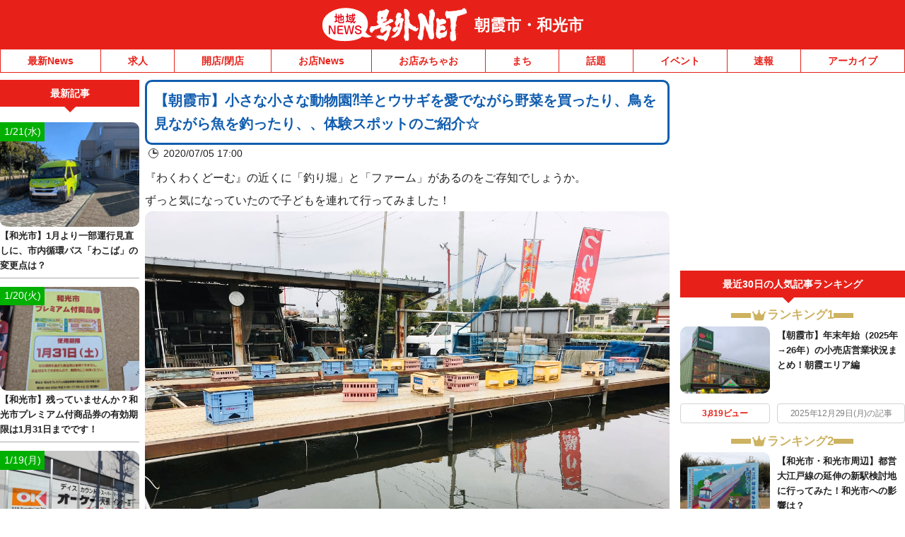

--- FILE ---
content_type: text/css
request_url: https://asaka-wako.goguynet.jp/wp-content/themes/goguynet/goguy-widgets.css?1756199490
body_size: 1265
content:
:root {
	--clr-red: #E72119;
  --clr-blue: #115DAF;
}
.layout-card {
  display: grid;
  grid-template-columns: 40% 1fr;
  gap: 10px;
  /*aspect-ratio: 3;*/
}
/*.layout-card {
  display: flex !important;
  text-decoration: none !important;
  aspect-ratio: 3;
  overflow: hidden;
  align-items: flex-start;
}*/

/*.layout-card > .thumbnail {
    flex: 0 0 42%;
    max-height: 100%;
    max-width: 100%;
}*/

.pop-list-heading{
  padding: 2px 0 0!important;
}
.popular-ranking .pop-list li{
  border: none!important;
  padding: 0!important;
  margin-top: 1rem!important;
}
.popular-ranking .pop-list li a {
  padding: 0px!important;
}

.layout-card .title {
  padding-left: 0;
  text-align: left;
  font-weight: bold;
  overflow: hidden;
}
/*.layout-card .title {
    padding-left: 0.4rem;
    text-align: left;
    font-weight: bold;
    display: -webkit-box;
    -webkit-box-orient: vertical;
    -webkit-line-clamp: 4;
    overflow: hidden;
}*/
/*@media screen and (max-width: 1080px) {
    .layout-card  .title {
        -webkit-line-clamp: 5;
    }
}*/

.layout-card .pop-list-image .attachment-thumbnail{
  aspect-ratio: 4 / 3;
  object-fit: cover;
}

.views-and-date {
  display: grid;
  grid-template-columns: 40% 1fr;
  gap: 10px;
  margin-top: 1rem;
  font-size: 0.875rem;
  letter-spacing: -0.02em;
}
/*.views-and-date {
    display: flex;
    align-content: center;
    justify-content: space-around;
    margin: 0.2em;
}*/
.views-and-date .views {
    color: var(--clr-red);
    border: 1px solid lightgray;
    font-weight: bold;
    padding: 4px 4px;
    border-radius: 4px;
    text-align: center;
}
.views-and-date .date {
    color: gray;
    border: 1px solid lightgray;
    padding: 4px 4px;
    border-radius: 4px;
    text-align: center;
}

.popular-ranking { text-align: center; }

.popular-ranking .ranking-caption {
    color: #cdb260;
    text-align: center;
    font-weight: bold;
    margin: 0 auto 0.5rem;
    font-size: 1.2rem;
    display: inline-flex;
    align-items: center;
    gap: .4rem;
    line-height: 1;
}

/* 両サイドの太め横棒 */
.popular-ranking .ranking-caption::before,
.popular-ranking .ranking-caption::after{
  content: "";
  display: inline-block;
  width: 2rem;   /* 長さ */
  height: .5rem;  /* 太さ（“少し太め”）*/
  background: #cdb260;
}

/*.popular-ranking .ranking-caption {
  color: #cdb260;
  text-align: center;
  font-weight: bold;
  margin: 1em auto 0.5em;
  font-size: 1.2rem;
}*/
.popular-ranking .ranking-caption svg {
    height: 1em;              /* テキストサイズと揃えて常に等倍 */
    margin: 0 .15rem;
    flex: 0 0 auto;           /* つぶれ防止（念のため） */
    fill: #cdb260;
    transform: translateY(-0.03em);
}

@media screen and (max-width: 1080px) {
    .new-article li {
        font-size: 15px;
    }
}
@media screen and (max-width: 768px) {
  .popular-ranking .ranking-caption {
    font-size: 1.6rem;
  }
  .popular-ranking .pop-list li a {
    font-size: 16px;
  }
  .views-and-date {
    font-size: 1.05rem;
    letter-spacing: 0;
  }
}

.new-article li {
    border-top: 1px solid lightgray;
    padding: 0.5em 0;
    width: 100%;
    font-size: smaller;
}
.new-article li:first-child {
    border-top: none;
}
.post-date {
    position: absolute;
    top: 0px;
    left: 0px;
    /*top: 2px;
    left: 2px;*/
    display: inline;
    font-size: 1rem;
    /*font-size: 0.8rem;*/
    color: white;
    background: #00af00;
    padding: 0.2rem 0.4rem;
    /*padding: 1px 3px;*/
    font-weight: normal;
}

@media (max-width: 1080px) {
  .popular-ranking {
    width: 100%;
    max-width: 480px;
    margin-inline: auto;
  }
  .popular-ranking .pop-list li {
    display: block!important;
  }
  .popular-ranking .pop-list .media {
    display: grid;
    grid-template-columns: 40% 1fr;
    gap: 10px;
    /*margin-top: 0.5rem;*/
  }
  .popular-ranking .pop-list-image {
    width: 100%;
  }
  .popular-ranking .pop-list-cont {
    width: 100%;
  }
}

--- FILE ---
content_type: application/javascript; charset=utf-8
request_url: https://fundingchoicesmessages.google.com/f/AGSKWxWKjm9JNANUUNs6J0lkxEM0SyVxLNkKykBIHX4TWQQTa-_BNC71ZHEHM5dkOvMXe4uGKcX7nwAgG5DGS-ak5_qHJJ_F2Gfc4Irpis3dt7vyVUqhktD4a7kl57FmXNSGfm72xd5YuQ==?fccs=W251bGwsbnVsbCxudWxsLG51bGwsbnVsbCxudWxsLFsxNzY5MDEyNjQ0LDU1NjAwMDAwMF0sbnVsbCxudWxsLG51bGwsW251bGwsWzcsMTksNl0sbnVsbCxudWxsLG51bGwsbnVsbCxudWxsLG51bGwsbnVsbCxudWxsLG51bGwsMV0sImh0dHBzOi8vYXNha2Etd2Frby5nb2d1eW5ldC5qcC8yMDIwLzA3LzA1L2FzYWthc2hpLXlvdWd5b2p5by1rZmFtZS8iLG51bGwsW1s4LCI5b0VCUi01bXFxbyJdLFs5LCJlbi1VUyJdLFsxNiwiWzEsMSwxXSJdLFsxOSwiMiJdLFsxNywiWzBdIl0sWzI0LCIiXSxbMjksImZhbHNlIl1dXQ
body_size: 146
content:
if (typeof __googlefc.fcKernelManager.run === 'function') {"use strict";this.default_ContributorServingResponseClientJs=this.default_ContributorServingResponseClientJs||{};(function(_){var window=this;
try{
var qp=function(a){this.A=_.t(a)};_.u(qp,_.J);var rp=function(a){this.A=_.t(a)};_.u(rp,_.J);rp.prototype.getWhitelistStatus=function(){return _.F(this,2)};var sp=function(a){this.A=_.t(a)};_.u(sp,_.J);var tp=_.ed(sp),up=function(a,b,c){this.B=a;this.j=_.A(b,qp,1);this.l=_.A(b,_.Pk,3);this.F=_.A(b,rp,4);a=this.B.location.hostname;this.D=_.Fg(this.j,2)&&_.O(this.j,2)!==""?_.O(this.j,2):a;a=new _.Qg(_.Qk(this.l));this.C=new _.dh(_.q.document,this.D,a);this.console=null;this.o=new _.mp(this.B,c,a)};
up.prototype.run=function(){if(_.O(this.j,3)){var a=this.C,b=_.O(this.j,3),c=_.fh(a),d=new _.Wg;b=_.hg(d,1,b);c=_.C(c,1,b);_.jh(a,c)}else _.gh(this.C,"FCNEC");_.op(this.o,_.A(this.l,_.De,1),this.l.getDefaultConsentRevocationText(),this.l.getDefaultConsentRevocationCloseText(),this.l.getDefaultConsentRevocationAttestationText(),this.D);_.pp(this.o,_.F(this.F,1),this.F.getWhitelistStatus());var e;a=(e=this.B.googlefc)==null?void 0:e.__executeManualDeployment;a!==void 0&&typeof a==="function"&&_.To(this.o.G,
"manualDeploymentApi")};var vp=function(){};vp.prototype.run=function(a,b,c){var d;return _.v(function(e){d=tp(b);(new up(a,d,c)).run();return e.return({})})};_.Tk(7,new vp);
}catch(e){_._DumpException(e)}
}).call(this,this.default_ContributorServingResponseClientJs);
// Google Inc.

//# sourceURL=/_/mss/boq-content-ads-contributor/_/js/k=boq-content-ads-contributor.ContributorServingResponseClientJs.en_US.9oEBR-5mqqo.es5.O/d=1/exm=ad_blocking_detection_executable,kernel_loader,loader_js_executable,monetization_cookie_state_migration_initialization_executable/ed=1/rs=AJlcJMwtVrnwsvCgvFVyuqXAo8GMo9641A/m=cookie_refresh_executable
__googlefc.fcKernelManager.run('\x5b\x5b\x5b7,\x22\x5b\x5bnull,\\\x22goguynet.jp\\\x22,\\\x22AKsRol-Yec7FP9axIHz3CbR0IqkMdJgZviZSL8n7MCyoy1Qm6pjzd6G5qKNee1Z93nFYTl2WiMKwSMSc-2DeAh4kYVfIdbx9DA7DvUs0QzrXfqJuBigNsnIus0mugKZdA2VVvgOumL9fKPs6YAmj9zUGQ94_CWvDKQ\\\\u003d\\\\u003d\\\x22\x5d,null,\x5b\x5bnull,null,null,\\\x22https:\/\/fundingchoicesmessages.google.com\/f\/AGSKWxVVBtkQdR7P1eCQD8NtbdTtBtrE-ZmerFaNPwtvXBg312JafQcmyAhN6xnCncYw0vl5OrGI2KRC71r4YKfu151LDCjuKEN62Fb2Y_BJTlpnUSDjRLRcHrqlFM9fwFVPO4GMDs8W3w\\\\u003d\\\\u003d\\\x22\x5d,null,null,\x5bnull,null,null,\\\x22https:\/\/fundingchoicesmessages.google.com\/el\/AGSKWxU41ZxHPoC4r6UMZZWjfWi1cueZa6i4Ym0M2CtbIgoUDakfpcRYR611BrERZUB3NwkBmWDUcwcmxWyKR1qnQGSm3RBIj7FIZbweCrvCWLijG_Cd5mruMX2O6x33dhWcp7N_bvBIVg\\\\u003d\\\\u003d\\\x22\x5d,null,\x5bnull,\x5b7,19,6\x5d,null,null,null,null,null,null,null,null,null,1\x5d\x5d,\x5b3,1\x5d\x5d\x22\x5d\x5d,\x5bnull,null,null,\x22https:\/\/fundingchoicesmessages.google.com\/f\/AGSKWxXcJK7fLPCf2n-RXrVkpbP_hU_8F4lVXiDW8vvqiu8D2BBc5rz_YSUVIcTxKLMUgoEYsKTADTlk8RwICiG1U1LO0kOxLOG82nXcUn0Hf_UhvnJqEHsoFExSfqJJ-JPxrLF_31hEEQ\\u003d\\u003d\x22\x5d\x5d');}

--- FILE ---
content_type: application/javascript; charset=utf-8
request_url: https://fundingchoicesmessages.google.com/f/AGSKWxUgZx2XuAC_oMcdnbNU4Qo9oHohlPAa4ev_HLK3J73oZeWaH5crBHNaCKrNZqqURclNqr6ubZfRgUwPZjEKWB9HGjXKhjTAE14a7rPQAcKlnRRnu4zDs_w5g0I2emr8k_Yzypq0Zrrv8KRH--QHygTN1azt88CoLXUJaVN3e-4mGa_g2-OPlWPqYvro/__728x90px_/ad-template./adtech_-webAd-/peel.js
body_size: -1290
content:
window['98f890e4-15c6-48cd-8007-4b2a302ff4e6'] = true;